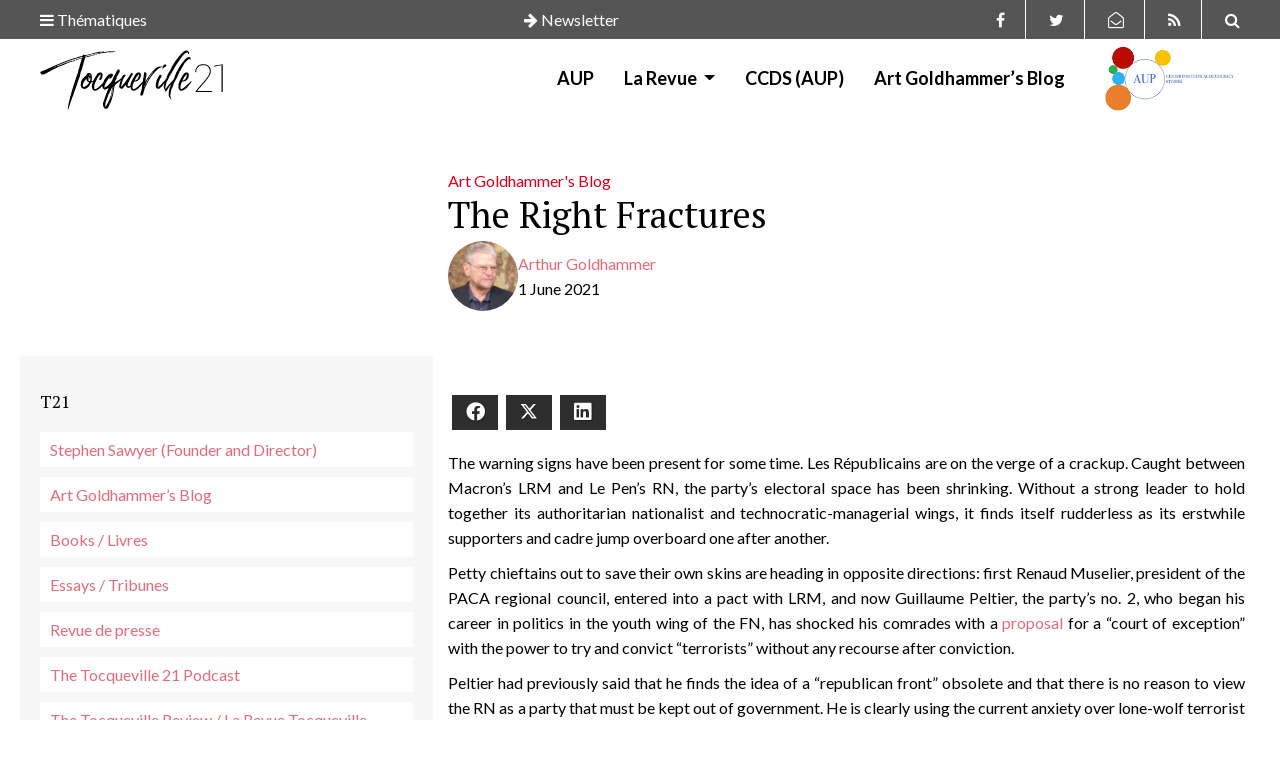

--- FILE ---
content_type: text/html; charset=UTF-8
request_url: https://tocqueville21.com/art-goldhammer/the-right-fractures/
body_size: 15956
content:
<!doctype html>
<html lang="en-US" class="no-js">

<head>


  <meta name="google-site-verification" content="xdjnqVr7Bj64yKGmlmLb7GDh44wPVFjwHROo3xqFw-4" />

  <meta charset="UTF-8">
  <title>  The Right Fractures</title>
  <link href="https://tocqueville21.com/wp-content/themes/tocqueville21/img/icons/favicon.ico" rel="shortcut icon">
  <link href="https://tocqueville21.com/wp-content/themes/tocqueville21/img/icons/touch.png" rel="apple-touch-icon-precomposed">
  <meta http-equiv="X-UA-Compatible" content="IE=edge,chrome=1">
  <meta name="viewport" content="width=device-width, initial-scale=1.0">
  <meta name='robots' content='max-image-preview:large' />

            <script data-no-defer="1" data-ezscrex="false" data-cfasync="false" data-pagespeed-no-defer data-cookieconsent="ignore">
                var ctPublicFunctions = {"_ajax_nonce":"e8abea0747","_rest_nonce":"9d250875c3","_ajax_url":"\/wp-admin\/admin-ajax.php","_rest_url":"https:\/\/tocqueville21.com\/wp-json\/","data__cookies_type":"native","data__ajax_type":"rest","data__bot_detector_enabled":0,"data__frontend_data_log_enabled":1,"cookiePrefix":"","wprocket_detected":false,"host_url":"tocqueville21.com","text__ee_click_to_select":"Click to select the whole data","text__ee_original_email":"The complete one is","text__ee_got_it":"Got it","text__ee_blocked":"Blocked","text__ee_cannot_connect":"Cannot connect","text__ee_cannot_decode":"Can not decode email. Unknown reason","text__ee_email_decoder":"CleanTalk email decoder","text__ee_wait_for_decoding":"The magic is on the way!","text__ee_decoding_process":"Please wait a few seconds while we decode the contact data."}
            </script>
        
            <script data-no-defer="1" data-ezscrex="false" data-cfasync="false" data-pagespeed-no-defer data-cookieconsent="ignore">
                var ctPublic = {"_ajax_nonce":"e8abea0747","settings__forms__check_internal":"0","settings__forms__check_external":"0","settings__forms__force_protection":0,"settings__forms__search_test":1,"settings__forms__wc_add_to_cart":0,"settings__data__bot_detector_enabled":0,"settings__sfw__anti_crawler":0,"blog_home":"https:\/\/tocqueville21.com\/","pixel__setting":"0","pixel__enabled":false,"pixel__url":null,"data__email_check_before_post":1,"data__email_check_exist_post":0,"data__cookies_type":"native","data__key_is_ok":true,"data__visible_fields_required":true,"wl_brandname":"Anti-Spam by CleanTalk","wl_brandname_short":"CleanTalk","ct_checkjs_key":472642615,"emailEncoderPassKey":"7db022cbf6899a4714d7bae723f36916","bot_detector_forms_excluded":"W10=","advancedCacheExists":false,"varnishCacheExists":false,"wc_ajax_add_to_cart":false}
            </script>
        <link rel='dns-prefetch' href='//cdnjs.cloudflare.com' />
<link rel='dns-prefetch' href='//stackpath.bootstrapcdn.com' />
<link rel='dns-prefetch' href='//use.fontawesome.com' />
<link rel="alternate" title="oEmbed (JSON)" type="application/json+oembed" href="https://tocqueville21.com/wp-json/oembed/1.0/embed?url=https%3A%2F%2Ftocqueville21.com%2Fart-goldhammer%2Fthe-right-fractures%2F" />
<link rel="alternate" title="oEmbed (XML)" type="text/xml+oembed" href="https://tocqueville21.com/wp-json/oembed/1.0/embed?url=https%3A%2F%2Ftocqueville21.com%2Fart-goldhammer%2Fthe-right-fractures%2F&#038;format=xml" />
<style id='wp-img-auto-sizes-contain-inline-css' type='text/css'>
img:is([sizes=auto i],[sizes^="auto," i]){contain-intrinsic-size:3000px 1500px}
/*# sourceURL=wp-img-auto-sizes-contain-inline-css */
</style>
<link rel='stylesheet' id='dashicons-css' href='https://tocqueville21.com/wp-includes/css/dashicons.min.css?ver=6.9' media='all' />
<link rel='stylesheet' id='post-views-counter-frontend-css' href='https://tocqueville21.com/wp-content/plugins/post-views-counter/css/frontend.css?ver=1.7.0' media='all' />
<style id='wp-emoji-styles-inline-css' type='text/css'>

	img.wp-smiley, img.emoji {
		display: inline !important;
		border: none !important;
		box-shadow: none !important;
		height: 1em !important;
		width: 1em !important;
		margin: 0 0.07em !important;
		vertical-align: -0.1em !important;
		background: none !important;
		padding: 0 !important;
	}
/*# sourceURL=wp-emoji-styles-inline-css */
</style>
<style id='wp-block-library-inline-css' type='text/css'>
:root{--wp-block-synced-color:#7a00df;--wp-block-synced-color--rgb:122,0,223;--wp-bound-block-color:var(--wp-block-synced-color);--wp-editor-canvas-background:#ddd;--wp-admin-theme-color:#007cba;--wp-admin-theme-color--rgb:0,124,186;--wp-admin-theme-color-darker-10:#006ba1;--wp-admin-theme-color-darker-10--rgb:0,107,160.5;--wp-admin-theme-color-darker-20:#005a87;--wp-admin-theme-color-darker-20--rgb:0,90,135;--wp-admin-border-width-focus:2px}@media (min-resolution:192dpi){:root{--wp-admin-border-width-focus:1.5px}}.wp-element-button{cursor:pointer}:root .has-very-light-gray-background-color{background-color:#eee}:root .has-very-dark-gray-background-color{background-color:#313131}:root .has-very-light-gray-color{color:#eee}:root .has-very-dark-gray-color{color:#313131}:root .has-vivid-green-cyan-to-vivid-cyan-blue-gradient-background{background:linear-gradient(135deg,#00d084,#0693e3)}:root .has-purple-crush-gradient-background{background:linear-gradient(135deg,#34e2e4,#4721fb 50%,#ab1dfe)}:root .has-hazy-dawn-gradient-background{background:linear-gradient(135deg,#faaca8,#dad0ec)}:root .has-subdued-olive-gradient-background{background:linear-gradient(135deg,#fafae1,#67a671)}:root .has-atomic-cream-gradient-background{background:linear-gradient(135deg,#fdd79a,#004a59)}:root .has-nightshade-gradient-background{background:linear-gradient(135deg,#330968,#31cdcf)}:root .has-midnight-gradient-background{background:linear-gradient(135deg,#020381,#2874fc)}:root{--wp--preset--font-size--normal:16px;--wp--preset--font-size--huge:42px}.has-regular-font-size{font-size:1em}.has-larger-font-size{font-size:2.625em}.has-normal-font-size{font-size:var(--wp--preset--font-size--normal)}.has-huge-font-size{font-size:var(--wp--preset--font-size--huge)}.has-text-align-center{text-align:center}.has-text-align-left{text-align:left}.has-text-align-right{text-align:right}.has-fit-text{white-space:nowrap!important}#end-resizable-editor-section{display:none}.aligncenter{clear:both}.items-justified-left{justify-content:flex-start}.items-justified-center{justify-content:center}.items-justified-right{justify-content:flex-end}.items-justified-space-between{justify-content:space-between}.screen-reader-text{border:0;clip-path:inset(50%);height:1px;margin:-1px;overflow:hidden;padding:0;position:absolute;width:1px;word-wrap:normal!important}.screen-reader-text:focus{background-color:#ddd;clip-path:none;color:#444;display:block;font-size:1em;height:auto;left:5px;line-height:normal;padding:15px 23px 14px;text-decoration:none;top:5px;width:auto;z-index:100000}html :where(.has-border-color){border-style:solid}html :where([style*=border-top-color]){border-top-style:solid}html :where([style*=border-right-color]){border-right-style:solid}html :where([style*=border-bottom-color]){border-bottom-style:solid}html :where([style*=border-left-color]){border-left-style:solid}html :where([style*=border-width]){border-style:solid}html :where([style*=border-top-width]){border-top-style:solid}html :where([style*=border-right-width]){border-right-style:solid}html :where([style*=border-bottom-width]){border-bottom-style:solid}html :where([style*=border-left-width]){border-left-style:solid}html :where(img[class*=wp-image-]){height:auto;max-width:100%}:where(figure){margin:0 0 1em}html :where(.is-position-sticky){--wp-admin--admin-bar--position-offset:var(--wp-admin--admin-bar--height,0px)}@media screen and (max-width:600px){html :where(.is-position-sticky){--wp-admin--admin-bar--position-offset:0px}}

/*# sourceURL=wp-block-library-inline-css */
</style><style id='wp-block-buttons-inline-css' type='text/css'>
.wp-block-buttons{box-sizing:border-box}.wp-block-buttons.is-vertical{flex-direction:column}.wp-block-buttons.is-vertical>.wp-block-button:last-child{margin-bottom:0}.wp-block-buttons>.wp-block-button{display:inline-block;margin:0}.wp-block-buttons.is-content-justification-left{justify-content:flex-start}.wp-block-buttons.is-content-justification-left.is-vertical{align-items:flex-start}.wp-block-buttons.is-content-justification-center{justify-content:center}.wp-block-buttons.is-content-justification-center.is-vertical{align-items:center}.wp-block-buttons.is-content-justification-right{justify-content:flex-end}.wp-block-buttons.is-content-justification-right.is-vertical{align-items:flex-end}.wp-block-buttons.is-content-justification-space-between{justify-content:space-between}.wp-block-buttons.aligncenter{text-align:center}.wp-block-buttons:not(.is-content-justification-space-between,.is-content-justification-right,.is-content-justification-left,.is-content-justification-center) .wp-block-button.aligncenter{margin-left:auto;margin-right:auto;width:100%}.wp-block-buttons[style*=text-decoration] .wp-block-button,.wp-block-buttons[style*=text-decoration] .wp-block-button__link{text-decoration:inherit}.wp-block-buttons.has-custom-font-size .wp-block-button__link{font-size:inherit}.wp-block-buttons .wp-block-button__link{width:100%}.wp-block-button.aligncenter{text-align:center}
/*# sourceURL=https://tocqueville21.com/wp-includes/blocks/buttons/style.min.css */
</style>
<style id='global-styles-inline-css' type='text/css'>
:root{--wp--preset--aspect-ratio--square: 1;--wp--preset--aspect-ratio--4-3: 4/3;--wp--preset--aspect-ratio--3-4: 3/4;--wp--preset--aspect-ratio--3-2: 3/2;--wp--preset--aspect-ratio--2-3: 2/3;--wp--preset--aspect-ratio--16-9: 16/9;--wp--preset--aspect-ratio--9-16: 9/16;--wp--preset--color--black: #000000;--wp--preset--color--cyan-bluish-gray: #abb8c3;--wp--preset--color--white: #ffffff;--wp--preset--color--pale-pink: #f78da7;--wp--preset--color--vivid-red: #cf2e2e;--wp--preset--color--luminous-vivid-orange: #ff6900;--wp--preset--color--luminous-vivid-amber: #fcb900;--wp--preset--color--light-green-cyan: #7bdcb5;--wp--preset--color--vivid-green-cyan: #00d084;--wp--preset--color--pale-cyan-blue: #8ed1fc;--wp--preset--color--vivid-cyan-blue: #0693e3;--wp--preset--color--vivid-purple: #9b51e0;--wp--preset--gradient--vivid-cyan-blue-to-vivid-purple: linear-gradient(135deg,rgb(6,147,227) 0%,rgb(155,81,224) 100%);--wp--preset--gradient--light-green-cyan-to-vivid-green-cyan: linear-gradient(135deg,rgb(122,220,180) 0%,rgb(0,208,130) 100%);--wp--preset--gradient--luminous-vivid-amber-to-luminous-vivid-orange: linear-gradient(135deg,rgb(252,185,0) 0%,rgb(255,105,0) 100%);--wp--preset--gradient--luminous-vivid-orange-to-vivid-red: linear-gradient(135deg,rgb(255,105,0) 0%,rgb(207,46,46) 100%);--wp--preset--gradient--very-light-gray-to-cyan-bluish-gray: linear-gradient(135deg,rgb(238,238,238) 0%,rgb(169,184,195) 100%);--wp--preset--gradient--cool-to-warm-spectrum: linear-gradient(135deg,rgb(74,234,220) 0%,rgb(151,120,209) 20%,rgb(207,42,186) 40%,rgb(238,44,130) 60%,rgb(251,105,98) 80%,rgb(254,248,76) 100%);--wp--preset--gradient--blush-light-purple: linear-gradient(135deg,rgb(255,206,236) 0%,rgb(152,150,240) 100%);--wp--preset--gradient--blush-bordeaux: linear-gradient(135deg,rgb(254,205,165) 0%,rgb(254,45,45) 50%,rgb(107,0,62) 100%);--wp--preset--gradient--luminous-dusk: linear-gradient(135deg,rgb(255,203,112) 0%,rgb(199,81,192) 50%,rgb(65,88,208) 100%);--wp--preset--gradient--pale-ocean: linear-gradient(135deg,rgb(255,245,203) 0%,rgb(182,227,212) 50%,rgb(51,167,181) 100%);--wp--preset--gradient--electric-grass: linear-gradient(135deg,rgb(202,248,128) 0%,rgb(113,206,126) 100%);--wp--preset--gradient--midnight: linear-gradient(135deg,rgb(2,3,129) 0%,rgb(40,116,252) 100%);--wp--preset--font-size--small: 13px;--wp--preset--font-size--medium: 20px;--wp--preset--font-size--large: 36px;--wp--preset--font-size--x-large: 42px;--wp--preset--spacing--20: 0.44rem;--wp--preset--spacing--30: 0.67rem;--wp--preset--spacing--40: 1rem;--wp--preset--spacing--50: 1.5rem;--wp--preset--spacing--60: 2.25rem;--wp--preset--spacing--70: 3.38rem;--wp--preset--spacing--80: 5.06rem;--wp--preset--shadow--natural: 6px 6px 9px rgba(0, 0, 0, 0.2);--wp--preset--shadow--deep: 12px 12px 50px rgba(0, 0, 0, 0.4);--wp--preset--shadow--sharp: 6px 6px 0px rgba(0, 0, 0, 0.2);--wp--preset--shadow--outlined: 6px 6px 0px -3px rgb(255, 255, 255), 6px 6px rgb(0, 0, 0);--wp--preset--shadow--crisp: 6px 6px 0px rgb(0, 0, 0);}:where(.is-layout-flex){gap: 0.5em;}:where(.is-layout-grid){gap: 0.5em;}body .is-layout-flex{display: flex;}.is-layout-flex{flex-wrap: wrap;align-items: center;}.is-layout-flex > :is(*, div){margin: 0;}body .is-layout-grid{display: grid;}.is-layout-grid > :is(*, div){margin: 0;}:where(.wp-block-columns.is-layout-flex){gap: 2em;}:where(.wp-block-columns.is-layout-grid){gap: 2em;}:where(.wp-block-post-template.is-layout-flex){gap: 1.25em;}:where(.wp-block-post-template.is-layout-grid){gap: 1.25em;}.has-black-color{color: var(--wp--preset--color--black) !important;}.has-cyan-bluish-gray-color{color: var(--wp--preset--color--cyan-bluish-gray) !important;}.has-white-color{color: var(--wp--preset--color--white) !important;}.has-pale-pink-color{color: var(--wp--preset--color--pale-pink) !important;}.has-vivid-red-color{color: var(--wp--preset--color--vivid-red) !important;}.has-luminous-vivid-orange-color{color: var(--wp--preset--color--luminous-vivid-orange) !important;}.has-luminous-vivid-amber-color{color: var(--wp--preset--color--luminous-vivid-amber) !important;}.has-light-green-cyan-color{color: var(--wp--preset--color--light-green-cyan) !important;}.has-vivid-green-cyan-color{color: var(--wp--preset--color--vivid-green-cyan) !important;}.has-pale-cyan-blue-color{color: var(--wp--preset--color--pale-cyan-blue) !important;}.has-vivid-cyan-blue-color{color: var(--wp--preset--color--vivid-cyan-blue) !important;}.has-vivid-purple-color{color: var(--wp--preset--color--vivid-purple) !important;}.has-black-background-color{background-color: var(--wp--preset--color--black) !important;}.has-cyan-bluish-gray-background-color{background-color: var(--wp--preset--color--cyan-bluish-gray) !important;}.has-white-background-color{background-color: var(--wp--preset--color--white) !important;}.has-pale-pink-background-color{background-color: var(--wp--preset--color--pale-pink) !important;}.has-vivid-red-background-color{background-color: var(--wp--preset--color--vivid-red) !important;}.has-luminous-vivid-orange-background-color{background-color: var(--wp--preset--color--luminous-vivid-orange) !important;}.has-luminous-vivid-amber-background-color{background-color: var(--wp--preset--color--luminous-vivid-amber) !important;}.has-light-green-cyan-background-color{background-color: var(--wp--preset--color--light-green-cyan) !important;}.has-vivid-green-cyan-background-color{background-color: var(--wp--preset--color--vivid-green-cyan) !important;}.has-pale-cyan-blue-background-color{background-color: var(--wp--preset--color--pale-cyan-blue) !important;}.has-vivid-cyan-blue-background-color{background-color: var(--wp--preset--color--vivid-cyan-blue) !important;}.has-vivid-purple-background-color{background-color: var(--wp--preset--color--vivid-purple) !important;}.has-black-border-color{border-color: var(--wp--preset--color--black) !important;}.has-cyan-bluish-gray-border-color{border-color: var(--wp--preset--color--cyan-bluish-gray) !important;}.has-white-border-color{border-color: var(--wp--preset--color--white) !important;}.has-pale-pink-border-color{border-color: var(--wp--preset--color--pale-pink) !important;}.has-vivid-red-border-color{border-color: var(--wp--preset--color--vivid-red) !important;}.has-luminous-vivid-orange-border-color{border-color: var(--wp--preset--color--luminous-vivid-orange) !important;}.has-luminous-vivid-amber-border-color{border-color: var(--wp--preset--color--luminous-vivid-amber) !important;}.has-light-green-cyan-border-color{border-color: var(--wp--preset--color--light-green-cyan) !important;}.has-vivid-green-cyan-border-color{border-color: var(--wp--preset--color--vivid-green-cyan) !important;}.has-pale-cyan-blue-border-color{border-color: var(--wp--preset--color--pale-cyan-blue) !important;}.has-vivid-cyan-blue-border-color{border-color: var(--wp--preset--color--vivid-cyan-blue) !important;}.has-vivid-purple-border-color{border-color: var(--wp--preset--color--vivid-purple) !important;}.has-vivid-cyan-blue-to-vivid-purple-gradient-background{background: var(--wp--preset--gradient--vivid-cyan-blue-to-vivid-purple) !important;}.has-light-green-cyan-to-vivid-green-cyan-gradient-background{background: var(--wp--preset--gradient--light-green-cyan-to-vivid-green-cyan) !important;}.has-luminous-vivid-amber-to-luminous-vivid-orange-gradient-background{background: var(--wp--preset--gradient--luminous-vivid-amber-to-luminous-vivid-orange) !important;}.has-luminous-vivid-orange-to-vivid-red-gradient-background{background: var(--wp--preset--gradient--luminous-vivid-orange-to-vivid-red) !important;}.has-very-light-gray-to-cyan-bluish-gray-gradient-background{background: var(--wp--preset--gradient--very-light-gray-to-cyan-bluish-gray) !important;}.has-cool-to-warm-spectrum-gradient-background{background: var(--wp--preset--gradient--cool-to-warm-spectrum) !important;}.has-blush-light-purple-gradient-background{background: var(--wp--preset--gradient--blush-light-purple) !important;}.has-blush-bordeaux-gradient-background{background: var(--wp--preset--gradient--blush-bordeaux) !important;}.has-luminous-dusk-gradient-background{background: var(--wp--preset--gradient--luminous-dusk) !important;}.has-pale-ocean-gradient-background{background: var(--wp--preset--gradient--pale-ocean) !important;}.has-electric-grass-gradient-background{background: var(--wp--preset--gradient--electric-grass) !important;}.has-midnight-gradient-background{background: var(--wp--preset--gradient--midnight) !important;}.has-small-font-size{font-size: var(--wp--preset--font-size--small) !important;}.has-medium-font-size{font-size: var(--wp--preset--font-size--medium) !important;}.has-large-font-size{font-size: var(--wp--preset--font-size--large) !important;}.has-x-large-font-size{font-size: var(--wp--preset--font-size--x-large) !important;}
/*# sourceURL=global-styles-inline-css */
</style>

<style id='classic-theme-styles-inline-css' type='text/css'>
/*! This file is auto-generated */
.wp-block-button__link{color:#fff;background-color:#32373c;border-radius:9999px;box-shadow:none;text-decoration:none;padding:calc(.667em + 2px) calc(1.333em + 2px);font-size:1.125em}.wp-block-file__button{background:#32373c;color:#fff;text-decoration:none}
/*# sourceURL=/wp-includes/css/classic-themes.min.css */
</style>
<link rel='stylesheet' id='cleantalk-public-css-css' href='https://tocqueville21.com/wp-content/plugins/cleantalk-spam-protect/css/cleantalk-public.min.css?ver=6.70.1_1767607260' media='all' />
<link rel='stylesheet' id='cleantalk-email-decoder-css-css' href='https://tocqueville21.com/wp-content/plugins/cleantalk-spam-protect/css/cleantalk-email-decoder.min.css?ver=6.70.1_1767607260' media='all' />
<link rel='stylesheet' id='contact-form-7-css' href='https://tocqueville21.com/wp-content/plugins/contact-form-7/includes/css/styles.css?ver=6.1.4' media='all' />
<link rel='stylesheet' id='juiz_sps_styles-css' href='https://tocqueville21.com/wp-content/plugins/juiz-social-post-sharer/skins/6/style.min.css?ver=2.3.4' media='all' />
<link rel='stylesheet' id='rfw-style-css' href='https://tocqueville21.com/wp-content/plugins/rss-feed-widget/css/style.css?ver=2026010214' media='all' />
<link rel='stylesheet' id='ppress-frontend-css' href='https://tocqueville21.com/wp-content/plugins/wp-user-avatar/assets/css/frontend.min.css?ver=4.16.8' media='all' />
<link rel='stylesheet' id='ppress-flatpickr-css' href='https://tocqueville21.com/wp-content/plugins/wp-user-avatar/assets/flatpickr/flatpickr.min.css?ver=4.16.8' media='all' />
<link rel='stylesheet' id='ppress-select2-css' href='https://tocqueville21.com/wp-content/plugins/wp-user-avatar/assets/select2/select2.min.css?ver=6.9' media='all' />
<link rel='stylesheet' id='normalize-css' href='https://tocqueville21.com/wp-content/themes/tocqueville21/normalize.css?ver=1.0' media='all' />
<link rel='stylesheet' id='bootstrapcdncss-css' href='https://stackpath.bootstrapcdn.com/bootstrap/4.3.1/css/bootstrap.min.css?ver=6.9' media='all' />
<link rel='stylesheet' id='style-css' href='https://tocqueville21.com/wp-content/themes/tocqueville21/style.css?ver=1.0' media='all' />
<script type="text/javascript" src="https://tocqueville21.com/wp-content/themes/tocqueville21/js/lib/conditionizr-4.3.0.min.js?ver=4.3.0" id="conditionizr-js"></script>
<script type="text/javascript" src="https://tocqueville21.com/wp-content/themes/tocqueville21/js/lib/modernizr-2.7.1.min.js?ver=2.7.1" id="modernizr-js"></script>
<script type="text/javascript" src="https://tocqueville21.com/wp-includes/js/jquery/jquery.min.js?ver=3.7.1" id="jquery-core-js"></script>
<script type="text/javascript" src="https://tocqueville21.com/wp-includes/js/jquery/jquery-migrate.min.js?ver=3.4.1" id="jquery-migrate-js"></script>
<script type="text/javascript" src="https://cdnjs.cloudflare.com/ajax/libs/popper.js/1.11.0/umd/popper.min.js?ver=6.9" id="popper-js"></script>
<script type="text/javascript" src="https://stackpath.bootstrapcdn.com/bootstrap/4.3.1/js/bootstrap.min.js?ver=6.9" id="bootstrapcdn-js"></script>
<script type="text/javascript" src="https://use.fontawesome.com/756a27ba17.js?ver=6.9" id="fontawesome-js"></script>
<script type="text/javascript" src="https://tocqueville21.com/wp-content/themes/tocqueville21/js/scripts.js?ver=1.0.0" id="scripts-js"></script>
<script type="text/javascript" src="https://tocqueville21.com/wp-content/plugins/cleantalk-spam-protect/js/apbct-public-bundle_gathering.min.js?ver=6.70.1_1767607260" id="apbct-public-bundle_gathering.min-js-js"></script>
<script type="text/javascript" src="https://tocqueville21.com/wp-content/plugins/wp-user-avatar/assets/flatpickr/flatpickr.min.js?ver=4.16.8" id="ppress-flatpickr-js"></script>
<script type="text/javascript" src="https://tocqueville21.com/wp-content/plugins/wp-user-avatar/assets/select2/select2.min.js?ver=4.16.8" id="ppress-select2-js"></script>
<link rel="https://api.w.org/" href="https://tocqueville21.com/wp-json/" /><link rel="alternate" title="JSON" type="application/json" href="https://tocqueville21.com/wp-json/wp/v2/posts/6544" />  <script>
    // conditionizr.com
    // configure environment tests
    conditionizr.config({
      assets: 'https://tocqueville21.com/wp-content/themes/tocqueville21',
      tests: {}
    });
  </script>

<link rel='stylesheet' id='mailpoet_public-css' href='https://tocqueville21.com/wp-content/plugins/mailpoet/assets/dist/css/mailpoet-public.b1f0906e.css?ver=6.9' media='all' />
<link rel='stylesheet' id='mailpoet_custom_fonts_0-css' href='https://fonts.googleapis.com/css?family=Abril+FatFace%3A400%2C400i%2C700%2C700i%7CAlegreya%3A400%2C400i%2C700%2C700i%7CAlegreya+Sans%3A400%2C400i%2C700%2C700i%7CAmatic+SC%3A400%2C400i%2C700%2C700i%7CAnonymous+Pro%3A400%2C400i%2C700%2C700i%7CArchitects+Daughter%3A400%2C400i%2C700%2C700i%7CArchivo%3A400%2C400i%2C700%2C700i%7CArchivo+Narrow%3A400%2C400i%2C700%2C700i%7CAsap%3A400%2C400i%2C700%2C700i%7CBarlow%3A400%2C400i%2C700%2C700i%7CBioRhyme%3A400%2C400i%2C700%2C700i%7CBonbon%3A400%2C400i%2C700%2C700i%7CCabin%3A400%2C400i%2C700%2C700i%7CCairo%3A400%2C400i%2C700%2C700i%7CCardo%3A400%2C400i%2C700%2C700i%7CChivo%3A400%2C400i%2C700%2C700i%7CConcert+One%3A400%2C400i%2C700%2C700i%7CCormorant%3A400%2C400i%2C700%2C700i%7CCrimson+Text%3A400%2C400i%2C700%2C700i%7CEczar%3A400%2C400i%2C700%2C700i%7CExo+2%3A400%2C400i%2C700%2C700i%7CFira+Sans%3A400%2C400i%2C700%2C700i%7CFjalla+One%3A400%2C400i%2C700%2C700i%7CFrank+Ruhl+Libre%3A400%2C400i%2C700%2C700i%7CGreat+Vibes%3A400%2C400i%2C700%2C700i&#038;ver=6.9' media='all' />
<link rel='stylesheet' id='mailpoet_custom_fonts_1-css' href='https://fonts.googleapis.com/css?family=Heebo%3A400%2C400i%2C700%2C700i%7CIBM+Plex%3A400%2C400i%2C700%2C700i%7CInconsolata%3A400%2C400i%2C700%2C700i%7CIndie+Flower%3A400%2C400i%2C700%2C700i%7CInknut+Antiqua%3A400%2C400i%2C700%2C700i%7CInter%3A400%2C400i%2C700%2C700i%7CKarla%3A400%2C400i%2C700%2C700i%7CLibre+Baskerville%3A400%2C400i%2C700%2C700i%7CLibre+Franklin%3A400%2C400i%2C700%2C700i%7CMontserrat%3A400%2C400i%2C700%2C700i%7CNeuton%3A400%2C400i%2C700%2C700i%7CNotable%3A400%2C400i%2C700%2C700i%7CNothing+You+Could+Do%3A400%2C400i%2C700%2C700i%7CNoto+Sans%3A400%2C400i%2C700%2C700i%7CNunito%3A400%2C400i%2C700%2C700i%7COld+Standard+TT%3A400%2C400i%2C700%2C700i%7COxygen%3A400%2C400i%2C700%2C700i%7CPacifico%3A400%2C400i%2C700%2C700i%7CPoppins%3A400%2C400i%2C700%2C700i%7CProza+Libre%3A400%2C400i%2C700%2C700i%7CPT+Sans%3A400%2C400i%2C700%2C700i%7CPT+Serif%3A400%2C400i%2C700%2C700i%7CRakkas%3A400%2C400i%2C700%2C700i%7CReenie+Beanie%3A400%2C400i%2C700%2C700i%7CRoboto+Slab%3A400%2C400i%2C700%2C700i&#038;ver=6.9' media='all' />
<link rel='stylesheet' id='mailpoet_custom_fonts_2-css' href='https://fonts.googleapis.com/css?family=Ropa+Sans%3A400%2C400i%2C700%2C700i%7CRubik%3A400%2C400i%2C700%2C700i%7CShadows+Into+Light%3A400%2C400i%2C700%2C700i%7CSpace+Mono%3A400%2C400i%2C700%2C700i%7CSpectral%3A400%2C400i%2C700%2C700i%7CSue+Ellen+Francisco%3A400%2C400i%2C700%2C700i%7CTitillium+Web%3A400%2C400i%2C700%2C700i%7CUbuntu%3A400%2C400i%2C700%2C700i%7CVarela%3A400%2C400i%2C700%2C700i%7CVollkorn%3A400%2C400i%2C700%2C700i%7CWork+Sans%3A400%2C400i%2C700%2C700i%7CYatra+One%3A400%2C400i%2C700%2C700i&#038;ver=6.9' media='all' />
</head>

<body class="wp-singular post-template-default single single-post postid-6544 single-format-standard wp-theme-tocqueville21 the-right-fractures">

  <div class="sticky-top">
    <div class="search-header top">
      <div class="remove-form"><i class="fa fa-times" aria-hidden="true"></i></div>
      <!-- search -->
<div class="container ">
  <div class="p-30">


    <form class="search" method="get" action="https://tocqueville21.com" role="search">
      <label class="note-search">Tapez votre recherche et appuyez sur Entrée</label>
      <input class="form-control" type="search" name="s" placeholder="">
    </form>
  </div>
</div>
<!-- /search -->
    </div>

    <div class="theme-header top">
      <div class="remove-form"><i class="fa fa-times" aria-hidden="true"></i></div>
      <div class="container d-flex justify-content-center">
        <div id="nav_menu-10" class="widget_nav_menu"><h3 class="oswald">ABOUT</h3><ul id="menu-about" class="menu"><li id="menu-item-7203" class="menu-item menu-item-type-post_type menu-item-object-page menu-item-7203"><a href="https://tocqueville21.com/edito/">Tocqueville 21</a></li>
<li id="menu-item-7201" class="menu-item menu-item-type-post_type menu-item-object-page menu-item-7201"><a href="https://tocqueville21.com/a-propos/team-equipe/stephen-sawyer/">Stephen Sawyer</a></li>
<li id="menu-item-7206" class="menu-item menu-item-type-post_type menu-item-object-page menu-item-7206"><a href="https://tocqueville21.com/a-propos/team-equipe/arthur-goldhammer/">Art Goldhammer</a></li>
<li id="menu-item-7200" class="menu-item menu-item-type-post_type menu-item-object-page menu-item-7200"><a href="https://tocqueville21.com/a-propos/team-equipe-2/">The Blog Editors</a></li>
<li id="menu-item-7230" class="menu-item menu-item-type-post_type menu-item-object-page menu-item-7230"><a href="https://tocqueville21.com/auteurs/">Contributors</a></li>
<li id="menu-item-7207" class="menu-item menu-item-type-post_type menu-item-object-page menu-item-7207"><a href="https://tocqueville21.com/a-propos/le-mot-du-directeur/">A Word from the Director</a></li>
</ul></div><div id="nav_menu-11" class="widget_nav_menu"><h3 class="oswald">BOOK FORUMS</h3><ul id="menu-book-forums" class="menu"><li id="menu-item-8035" class="menu-item menu-item-type-post_type menu-item-object-post menu-item-8035"><a href="https://tocqueville21.com/books/comparative-democracy/">Western Europe Democratic&#8217;s Age &#8211; Martin Conway (May 2022)</a></li>
<li id="menu-item-7589" class="menu-item menu-item-type-post_type menu-item-object-post menu-item-7589"><a href="https://tocqueville21.com/books/sanctions-what-are-they-good-for/">The Economic Weapon &#8211; Nicholas Mulder (Mar 2022)</a></li>
<li id="menu-item-7380" class="menu-item menu-item-type-post_type menu-item-object-post menu-item-7380"><a href="https://tocqueville21.com/books/they-saved-the-church-but-at-what-cost/">Soldiers of God in a Secular World &#8211; Sarah Shortall (Jan 2022)</a></li>
<li id="menu-item-7237" class="menu-item menu-item-type-post_type menu-item-object-post menu-item-7237"><a href="https://tocqueville21.com/books/samuel-moyns-humane-full-forum/">Humane &#8211; Samuel Moyn (Oct 2021)</a></li>
<li id="menu-item-7246" class="menu-item menu-item-type-taxonomy menu-item-object-category menu-item-7246"><a href="https://tocqueville21.com/Blog/focus/parliamentary-thinking/">Parliament &#8211; Gregory Conti (Jul-Aug 2021)</a></li>
</ul></div><div id="nav_menu-8" class="widget_nav_menu"><h3 class="oswald">FOCUS</h3><ul id="menu-focus" class="menu"><li id="menu-item-2598" class="menu-item menu-item-type-taxonomy menu-item-object-category menu-item-2598"><a href="https://tocqueville21.com/Blog/focus/democracy-and-truth/">Democracy and Truth</a></li>
<li id="menu-item-2599" class="menu-item menu-item-type-taxonomy menu-item-object-category menu-item-2599"><a href="https://tocqueville21.com/Blog/focus/elites-and-democracy/">Elites and democracy</a></li>
<li id="menu-item-2600" class="menu-item menu-item-type-taxonomy menu-item-object-category menu-item-2600"><a href="https://tocqueville21.com/Blog/focus/europeennes-2019/">Européennes 2019</a></li>
<li id="menu-item-2601" class="menu-item menu-item-type-taxonomy menu-item-object-category menu-item-2601"><a href="https://tocqueville21.com/Blog/focus/human-rights-and-global-inequality/">Human Rights and Global Inequality</a></li>
<li id="menu-item-2602" class="menu-item menu-item-type-taxonomy menu-item-object-category menu-item-2602"><a href="https://tocqueville21.com/Blog/focus/liberalism-and-identity-politics/">Liberalism and Identity Politics</a></li>
<li id="menu-item-2603" class="menu-item menu-item-type-taxonomy menu-item-object-category menu-item-2603"><a href="https://tocqueville21.com/Blog/focus/mai-68/">Mai 68</a></li>
<li id="menu-item-2604" class="menu-item menu-item-type-taxonomy menu-item-object-category menu-item-2604"><a href="https://tocqueville21.com/Blog/focus/prisons-and-police/">Prisons and Police</a></li>
<li id="menu-item-2605" class="menu-item menu-item-type-taxonomy menu-item-object-category menu-item-2605"><a href="https://tocqueville21.com/Blog/focus/sex-and-secularism/">Sex and Secularism</a></li>
</ul></div><div id="nav_menu-9" class="widget_nav_menu"><h3 class="oswald">SPONSORS</h3><ul id="menu-sponsors" class="menu"><li id="menu-item-7238" class="menu-item menu-item-type-custom menu-item-object-custom menu-item-7238"><a href="https://www.aup.edu">American University in Paris</a></li>
<li id="menu-item-7239" class="menu-item menu-item-type-custom menu-item-object-custom menu-item-7239"><a href="https://www.aup.edu/academics/research-centers/center-critical-democracy-studies">The Center for Critical Democracy Studies</a></li>
<li id="menu-item-7256" class="menu-item menu-item-type-custom menu-item-object-custom menu-item-7256"><a href="https://tocqueville21.com/the-tocqueville-review-revue-tocqueville/">The Tocqueville Review / La Revue Tocqueville</a></li>
</ul></div><div id="block-2" class="widget_block">
<div class="wp-block-buttons is-layout-flex wp-block-buttons-is-layout-flex"></div>
</div>      </div>
    </div>
    <div class="newsletter-header top">
      <div class="remove-form"><i class="fa fa-times" aria-hidden="true"></i></div>
      <div class="container d-flex justify-content-center">
              <div id="mailpoet_form-3" class="widget_mailpoet_form">
  
      <h3 class="oswald">Subscribe to our newsletter</h3>
  
  <div class="
    mailpoet_form_popup_overlay
      "></div>
  <div
    id="mailpoet_form_3"
    class="
      mailpoet_form
      mailpoet_form_widget
      mailpoet_form_position_
      mailpoet_form_animation_
    "
      >

    <style type="text/css">
     #mailpoet_form_3 .mailpoet_form {  }
#mailpoet_form_3 .mailpoet_paragraph { line-height: 20px; }
#mailpoet_form_3 .mailpoet_segment_label, #mailpoet_form_3 .mailpoet_text_label, #mailpoet_form_3 .mailpoet_textarea_label, #mailpoet_form_3 .mailpoet_select_label, #mailpoet_form_3 .mailpoet_radio_label, #mailpoet_form_3 .mailpoet_checkbox_label, #mailpoet_form_3 .mailpoet_list_label, #mailpoet_form_3 .mailpoet_date_label { display: block; font-weight: bold; }
#mailpoet_form_3 .mailpoet_text, #mailpoet_form_3 .mailpoet_textarea, #mailpoet_form_3 .mailpoet_select, #mailpoet_form_3 .mailpoet_date_month, #mailpoet_form_3 .mailpoet_date_day, #mailpoet_form_3 .mailpoet_date_year, #mailpoet_form_3 .mailpoet_date { display: block; }
#mailpoet_form_3 .mailpoet_checkbox {  }
#mailpoet_form_3 .mailpoet_submit input {  }
#mailpoet_form_3 .mailpoet_divider {  }
#mailpoet_form_3 .mailpoet_message {  }
#mailpoet_form_3 .mailpoet_validate_success { color: #468847; }
#mailpoet_form_3 .mailpoet_validate_error { color: #b94a48; }#mailpoet_form_3{;}#mailpoet_form_3 .mailpoet_message {margin: 0; padding: 0 20px;}#mailpoet_form_3 .mailpoet_paragraph.last {margin-bottom: 0} @media (max-width: 500px) {#mailpoet_form_3 {background-image: none;}} @media (min-width: 500px) {#mailpoet_form_3 .last .mailpoet_paragraph:last-child {margin-bottom: 0}}  @media (max-width: 500px) {#mailpoet_form_3 .mailpoet_form_column:last-child .mailpoet_paragraph:last-child {margin-bottom: 0}} 
    </style>

    <form
      target="_self"
      method="post"
      action="https://tocqueville21.com/wp-admin/admin-post.php?action=mailpoet_subscription_form"
      class="mailpoet_form mailpoet_form_form mailpoet_form_widget"
      novalidate
      data-delay=""
      data-exit-intent-enabled=""
      data-font-family=""
      data-cookie-expiration-time=""
    >
      <input type="hidden" name="data[form_id]" value="3" />
      <input type="hidden" name="token" value="2d4b521ead" />
      <input type="hidden" name="api_version" value="v1" />
      <input type="hidden" name="endpoint" value="subscribers" />
      <input type="hidden" name="mailpoet_method" value="subscribe" />

      <label class="mailpoet_hp_email_label" style="display: none !important;">Please leave this field empty<input type="email" name="data[email]"/></label><div class="mailpoet_paragraph"><input type="email" autocomplete="email" class="mailpoet_text" id="form_email_3" name="data[form_field_NWFkYWNmNjg4N2ZlX2VtYWls]" title="E-mail" value="" data-automation-id="form_email"  placeholder="E-mail *" aria-label="E-mail *" data-parsley-errors-container=".mailpoet_error_1vi0l" data-parsley-required="true" required aria-required="true" data-parsley-minlength="6" data-parsley-maxlength="150" data-parsley-type-message="This value should be a valid email." data-parsley-required-message="This field is required."/><span class="mailpoet_error_1vi0l"></span></div>
<div class="mailpoet_paragraph"><input type="submit" class="mailpoet_submit" value="GO" data-automation-id="subscribe-submit-button" style="border-color:transparent;" /><span class="mailpoet_form_loading"><span class="mailpoet_bounce1"></span><span class="mailpoet_bounce2"></span><span class="mailpoet_bounce3"></span></span></div>
<div class="mailpoet_paragraph"><fieldset><input type="hidden" value="0"  name="data[cf_1]" /><label class="mailpoet_checkbox_label" for="mailpoet_checkbox_1" ><input type="checkbox" class="mailpoet_checkbox" id="mailpoet_checkbox_1" name="data[cf_1]" value="1" data-parsley-errors-container=".mailpoet_error_npeoh" data-parsley-group="custom_field_1" /> Vous acceptez de recevoir nos derniers articles par email</label></fieldset><span class="mailpoet_error_npeoh"></span></div>
<div class="mailpoet_paragraph" ><span>Vous affirmez avoir pris connaissance de notre <a href="https://tocqueville21.com/politique-de-protection-des-donnees-personnelles/">Politique de confidentialité.</a></span></div>

      <div class="mailpoet_message">
        <p class="mailpoet_validate_success"
                style="display:none;"
                >Vérifiez votre boite de réception ou votre répertoire d’indésirables pour confirmer votre abonnement.
        </p>
        <p class="mailpoet_validate_error"
                style="display:none;"
                >        </p>
      </div>
    </form>

      </div>

      </div>
        </div>
    </div>


    <div class="topBar">
      <div class="container d-flex justify-content-between">
        <ul class="theme">
          <li>
            <a class="open-theme open" href="#">
              <i class="fa fa-bars" aria-hidden="true"></i> Thématiques
            </a>
          </li>
        </ul>
        <ul class="newsletter">
          <li>
            <a class="open-newsletter open" href="#">
              <i class="fa fa-arrow-right" aria-hidden="true"></i> Newsletter
            </a>
          </li>
        </ul>
        <div id="nav_menu-7" class="widget_nav_menu"><ul id="menu-menu-search-social" class="menu"><li id="menu-item-2590" class="picto menu-item menu-item-type-custom menu-item-object-custom menu-item-2590"><a href="https://fr-fr.facebook.com/tocqueville21/"><i class="fa fa-facebook" aria-hidden="true"></i></a></li>
<li id="menu-item-2591" class="picto menu-item menu-item-type-custom menu-item-object-custom menu-item-2591"><a href="https://twitter.com/Tocqueville21"><i class="fa fa-twitter" aria-hidden="true"></i></a></li>
<li id="menu-item-2592" class="picto menu-item menu-item-type-custom menu-item-object-custom menu-item-2592"><a href="mailto:contact@tocqueville21.com"><i class="fa fa-envelope-open-o" aria-hidden="true"></i></a></li>
<li id="menu-item-2593" class="picto menu-item menu-item-type-custom menu-item-object-custom menu-item-2593"><a href="https://tocqueville21.com/feed/"><i class="fa fa-rss" aria-hidden="true"></i></a></li>
<li id="menu-item-2594" class="picto open-search open menu-item menu-item-type-custom menu-item-object-custom menu-item-2594"><a href="#"><i class="fa fa-search" aria-hidden="true"></i></a></li>
</ul></div>      </div>
    </div>
  </div>

  <header class="header clear" role="banner">


    <div class="container row align-items-center">
      <div class="logo col-auto mr-auto">
        <a href="https://tocqueville21.com">
          <img src="https://tocqueville21.com/wp-content/themes/tocqueville21/img/logo.svg" alt="Logo" class="logo-img">
        </a>
      </div>
      <div class="col-auto align-self-center mobile-nav">

        <nav class="navbar navbar-expand-lg navbar-light " role="navigation">
          <button class="navbar-toggler mx-auto" type="button" data-toggle="collapse"
            data-target="#navbarSupportedContent" aria-controls="navbarSupportedContent" aria-expanded="false"
            aria-label="Toggle navigation">
            <span class="navbar-toggler-icon"></span>
          </button>
          <div class="collapse navbar-collapse" id="navbarSupportedContent">
            <ul id="menu-menu-principal" class="nav navbar-nav"><li itemscope="itemscope" itemtype="https://www.schema.org/SiteNavigationElement" id="menu-item-2641" class="menu-item menu-item-type-custom menu-item-object-custom menu-item-2641"><a title="AUP" href="https://www.aup.edu/">AUP</a></li>
<li itemscope="itemscope" itemtype="https://www.schema.org/SiteNavigationElement" id="menu-item-304" class="menu-item menu-item-type-post_type menu-item-object-page menu-item-has-children menu-item-304 dropdown"><a title="La Revue" href="https://tocqueville21.com/the-tocqueville-review-revue-tocqueville/" data-hover="dropdown" class="dropdown-toggle" aria-haspopup="true">La Revue <span class="caret"></span></a>
<ul role="menu" class=" dropdown-menu" >
	<li itemscope="itemscope" itemtype="https://www.schema.org/SiteNavigationElement" id="menu-item-6215" class="menu-item menu-item-type-post_type menu-item-object-page menu-item-6215"><a title="The Tocqueville Review / La Revue Tocqueville" href="https://tocqueville21.com/the-tocqueville-review-revue-tocqueville/">The Tocqueville Review / La Revue Tocqueville</a></li>
	<li itemscope="itemscope" itemtype="https://www.schema.org/SiteNavigationElement" id="menu-item-6214" class="menu-item menu-item-type-post_type menu-item-object-page menu-item-6214"><a title="Team / Équipe Editorial" href="https://tocqueville21.com/a-propos/team-equipe/">Team / Équipe Editorial</a></li>
</ul>
</li>
<li itemscope="itemscope" itemtype="https://www.schema.org/SiteNavigationElement" id="menu-item-7235" class="menu-item menu-item-type-custom menu-item-object-custom menu-item-7235"><a title="CCDS (AUP)" href="https://www.aup.edu/academics/research-centers/center-critical-democracy-studies">CCDS (AUP)</a></li>
<li itemscope="itemscope" itemtype="https://www.schema.org/SiteNavigationElement" id="menu-item-7258" class="menu-item menu-item-type-taxonomy menu-item-object-category current-post-ancestor current-menu-parent current-post-parent menu-item-7258"><a title="Art Goldhammer&#039;s Blog" href="https://tocqueville21.com/Blog/art-goldhammer/">Art Goldhammer&#8217;s Blog</a></li>
</ul>          </div>
          <a href="https://www.aup.edu/academics/research-centers/center-critical-democracy-studies"
            class="d-none d-md-block" style="margin-left:25px;" target="_blank"><img
              style="width: 130px;margin-left: 0px;" src="https://tocqueville21.com/wp-content/themes/tocqueville21/img/aup.png"
              alt="aup"></a>
        </nav>

      </div>

    </div>
  </header>
<main role="main">
  <!-- section -->
  <section class="container row">

          <div class="entete mt-50 col-md-8 offset-md-4">
        <div class="rouge">
          <a href="https://tocqueville21.com/Blog/art-goldhammer/" rel="tag">Art Goldhammer's Blog</a>        </div>

        <h1>The Right Fractures</h1>
        <div class="meta d-flex mb-30">
                      <div class="image-avatar my-auto">
              <a href="https://tocqueville21.com/author/arthur/"><img data-del="avatar" src='https://tocqueville21.com/wp-content/uploads/2017/11/Arthur-Goldhammer-150x150.jpeg' class='avatar pp-user-avatar avatar-96wp-user-avatar wp-user-avatar-96 photo ' height='96' width='96'/></a>
            </div>
                    <div class="auteur my-auto">
            <div class="author"><a href="https://tocqueville21.com/author/arthur/">Arthur Goldhammer</a></div>            <div class="date">1 June 2021</div>          </div>
        </div>
      </div>
      <div class="col-md-4 sidebar-menu p-0 mt-4">
        <div id="nav_menu-5" class="widget_nav_menu"><h3 class="oswald">T21</h3><ul id="menu-t21-blog" class="menu"><li id="menu-item-7271" class="menu-item menu-item-type-taxonomy menu-item-object-category menu-item-7271"><a href="https://tocqueville21.com/Blog/stephen-sawyer-director-and-founder-tocqueville-21/">Stephen Sawyer (Founder and Director)</a></li>
<li id="menu-item-2573" class="menu-item menu-item-type-taxonomy menu-item-object-category current-post-ancestor current-menu-parent current-post-parent menu-item-2573"><a href="https://tocqueville21.com/Blog/art-goldhammer/">Art Goldhammer&#8217;s Blog</a></li>
<li id="menu-item-7224" class="menu-item menu-item-type-taxonomy menu-item-object-category menu-item-7224"><a href="https://tocqueville21.com/Blog/books/">Books / Livres</a></li>
<li id="menu-item-7226" class="menu-item menu-item-type-taxonomy menu-item-object-category menu-item-7226"><a href="https://tocqueville21.com/Blog/tribunes/">Essays / Tribunes</a></li>
<li id="menu-item-7228" class="menu-item menu-item-type-taxonomy menu-item-object-category menu-item-7228"><a href="https://tocqueville21.com/Blog/revue-de-presse/">Revue de presse</a></li>
<li id="menu-item-7225" class="menu-item menu-item-type-taxonomy menu-item-object-category menu-item-7225"><a href="https://tocqueville21.com/Blog/podcast/">The Tocqueville 21 Podcast</a></li>
<li id="menu-item-7245" class="menu-item menu-item-type-taxonomy menu-item-object-category menu-item-7245"><a href="https://tocqueville21.com/Blog/the-tocqueville-review-la-revue-tocqueville/">The Tocqueville Review / La Revue Tocqueville</a></li>
<li id="menu-item-7227" class="menu-item menu-item-type-taxonomy menu-item-object-category menu-item-7227"><a href="https://tocqueville21.com/Blog/tocquevilliana/">Tocquevilliana</a></li>
<li id="menu-item-8466" class="menu-item menu-item-type-taxonomy menu-item-object-category menu-item-8466"><a href="https://tocqueville21.com/Blog/abc-interviews/">ABC Interviews</a></li>
<li id="menu-item-7244" class="menu-item menu-item-type-taxonomy menu-item-object-category menu-item-7244"><a href="https://tocqueville21.com/Blog/events/">Events</a></li>
<li id="menu-item-7223" class="menu-item menu-item-type-taxonomy menu-item-object-category menu-item-7223"><a href="https://tocqueville21.com/Blog/blog-info/">T21 Information</a></li>
</ul></div>      </div>
      <div class="text-etroit col-md-8">
        
<div class="juiz_sps_links  counters_both juiz_sps_displayed_nowhere" data-post-id="6544">
<p class="screen-reader-text juiz_sps_maybe_hidden_text">Share the post "The Right Fractures"</p>

	<ul class="juiz_sps_links_list juiz_sps_hide_name" onclick="void(0);"><li class="juiz_sps_item juiz_sps_link_facebook"><a href="https://www.facebook.com/sharer.php?u=https%3A%2F%2Ftocqueville21.com%2Fart-goldhammer%2Fthe-right-fractures%2F" rel="nofollow"  target="_blank"  title="Share this article on Facebook" class="juiz_sps_button" data-nobs-key="facebook"><span class="juiz_sps_icon jsps-facebook"></span><span class="juiz_sps_network_name">Facebook</span></a></li><li class="juiz_sps_item juiz_sps_link_twitter"><a href="https://twitter.com/intent/tweet?source=webclient&#038;original_referer=https%3A%2F%2Ftocqueville21.com%2Fart-goldhammer%2Fthe-right-fractures%2F&#038;text=The%20Right%20Fractures&#038;url=https%3A%2F%2Ftocqueville21.com%2Fart-goldhammer%2Fthe-right-fractures%2F&#038;related=tocqueville21&#038;via=tocqueville21" rel="nofollow"  target="_blank"  title="Share this article on X" class="juiz_sps_button" data-nobs-key="twitter"><span class="juiz_sps_icon jsps-twitter"></span><span class="juiz_sps_network_name">X</span></a></li><li class="juiz_sps_item juiz_sps_link_linkedin"><a href="https://www.linkedin.com/sharing/share-offsite/?url=https%3A%2F%2Ftocqueville21.com%2Fart-goldhammer%2Fthe-right-fractures%2F" rel="nofollow"  target="_blank"  title="Share this article on LinkedIn" class="juiz_sps_button" data-nobs-key="linkedin"><span class="juiz_sps_icon jsps-linkedin"></span><span class="juiz_sps_network_name">LinkedIn</span></a></li></ul>
	</div>

        <p>The warning signs have been present for some time. Les Républicains are on the verge of a crackup. Caught between Macron&#8217;s LRM and Le Pen&#8217;s RN, the party&#8217;s electoral space has been shrinking. Without a strong leader to hold together its authoritarian nationalist and technocratic-managerial wings, it finds itself rudderless as its erstwhile supporters and cadre jump overboard one after another.</p>
<p>Petty chieftains out to save their own skins are heading in opposite directions: first Renaud Muselier, president of the PACA regional council, entered into a pact with LRM, and now Guillaume Peltier, the party&#8217;s no. 2, who began his career in politics in the youth wing of the FN, has shocked his comrades with a <a href="https://www.lemonde.fr/politique/article/2021/06/01/la-campagne-des-regionales-deja-tournee-vers-le-scrutin-presidentiel_6082287_823448.html">proposal</a> for a &#8220;court of exception&#8221; with the power to try and convict &#8220;terrorists&#8221; without any recourse after conviction.</p>
<p>Peltier had previously said that he finds the idea of a &#8220;republican front&#8221; obsolete and that there is no reason to view the RN as a party that must be kept out of government. He is clearly using the current anxiety over lone-wolf terrorist attacks to stake out a position as the most Le Pen-friendly of LR politicians, paving the way to cooperation and even coalition should Le Pen win the presidency.</p>
<p>Meanwhile, Marine Le Pen is openly speculating about the possibility of including LR personalities such as Eric Ciotti and Nadine Morano in her future government. The meltdown of the &#8220;republican right&#8221; is happening just as Macron envisioned, but if, as seems likely, it strengthens Le Pen&#8217;s hand heading into the regional and then the presidential election, he may still rue the day he decided that his best option was to asphyxiate LR by transforming LRM into a party of the right.</p>
        <div class="text-etroit">
  Tags: <a href="https://tocqueville21.com/tag/les-republicains/" rel="tag">Les Républicains</a>, <a href="https://tocqueville21.com/tag/rassemblement-national/" rel="tag">Rassemblement National</a>, <a href="https://tocqueville21.com/tag/right/" rel="tag">Right</a><br />
  
<div class="juiz_sps_links  counters_both juiz_sps_displayed_nowhere" data-post-id="6544">
<p class="screen-reader-text juiz_sps_maybe_hidden_text">Share the post "The Right Fractures"</p>

	<ul class="juiz_sps_links_list juiz_sps_hide_name" onclick="void(0);"><li class="juiz_sps_item juiz_sps_link_facebook"><a href="https://www.facebook.com/sharer.php?u=https%3A%2F%2Ftocqueville21.com%2Fart-goldhammer%2Fthe-right-fractures%2F" rel="nofollow"  target="_blank"  title="Share this article on Facebook" class="juiz_sps_button" data-nobs-key="facebook"><span class="juiz_sps_icon jsps-facebook"></span><span class="juiz_sps_network_name">Facebook</span></a></li><li class="juiz_sps_item juiz_sps_link_twitter"><a href="https://twitter.com/intent/tweet?source=webclient&#038;original_referer=https%3A%2F%2Ftocqueville21.com%2Fart-goldhammer%2Fthe-right-fractures%2F&#038;text=The%20Right%20Fractures&#038;url=https%3A%2F%2Ftocqueville21.com%2Fart-goldhammer%2Fthe-right-fractures%2F&#038;related=tocqueville21&#038;via=tocqueville21" rel="nofollow"  target="_blank"  title="Share this article on X" class="juiz_sps_button" data-nobs-key="twitter"><span class="juiz_sps_icon jsps-twitter"></span><span class="juiz_sps_network_name">X</span></a></li><li class="juiz_sps_item juiz_sps_link_linkedin"><a href="https://www.linkedin.com/sharing/share-offsite/?url=https%3A%2F%2Ftocqueville21.com%2Fart-goldhammer%2Fthe-right-fractures%2F" rel="nofollow"  target="_blank"  title="Share this article on LinkedIn" class="juiz_sps_button" data-nobs-key="linkedin"><span class="juiz_sps_icon jsps-linkedin"></span><span class="juiz_sps_network_name">LinkedIn</span></a></li></ul>
	</div>


  <div class="mt-50">
    <div class="comments">
	

	<div id="respond" class="comment-respond">
		<h3 id="reply-title" class="comment-reply-title">Leave a Reply <small><a rel="nofollow" id="cancel-comment-reply-link" href="/art-goldhammer/the-right-fractures/#respond" style="display:none;">Cancel reply</a></small></h3><form action="https://tocqueville21.com/wp-comments-post.php" method="post" id="commentform" class="comment-form"><p class="comment-notes"><span id="email-notes">Your email address will not be published.</span> <span class="required-field-message">Required fields are marked <span class="required">*</span></span></p><p class="comment-form-comment"><label for="comment">Comment <span class="required">*</span></label> <textarea id="comment" name="comment" cols="45" rows="8" maxlength="65525" required="required"></textarea></p><p class="comment-form-author"><label for="author">Name <span class="required">*</span></label> <input id="author" name="author" type="text" value="" size="30" maxlength="245" autocomplete="name" required="required" /></p>
<p class="comment-form-email"><label for="email">Email <span class="required">*</span></label> <input id="email" name="email" type="text" value="" size="30" maxlength="100" aria-describedby="email-notes" autocomplete="email" required="required" /></p>
<p class="comment-form-url"><label for="url">Website</label> <input id="url" name="url" type="text" value="" size="30" maxlength="200" autocomplete="url" /></p>
<p class="form-submit"><input name="submit" type="submit" id="submit" class="submit" value="Post Comment" /> <input type='hidden' name='comment_post_ID' value='6544' id='comment_post_ID' />
<input type='hidden' name='comment_parent' id='comment_parent' value='0' />
</p><p style="display: none !important;" class="akismet-fields-container" data-prefix="ak_"><label>&#916;<textarea name="ak_hp_textarea" cols="45" rows="8" maxlength="100"></textarea></label><input type="hidden" id="ak_js_1" name="ak_js" value="215"/><script>document.getElementById( "ak_js_1" ).setAttribute( "value", ( new Date() ).getTime() );</script></p></form>	</div><!-- #respond -->
	
</div>
  </div>
</div>
</div>


</div>


</section>
</main>

<footer class="footer py-50 mt-50" role="contentinfo">
  <div class="container">
    <div class="row">
      <div class="footer-widget col-md-3">
        <div id="nav_menu-13" class="widget_nav_menu"><h3 class="oswald">Sponsors</h3><ul id="menu-sponsors-1" class="menu"><li class="menu-item menu-item-type-custom menu-item-object-custom menu-item-7238"><a href="https://www.aup.edu">American University in Paris</a></li>
<li class="menu-item menu-item-type-custom menu-item-object-custom menu-item-7239"><a href="https://www.aup.edu/academics/research-centers/center-critical-democracy-studies">The Center for Critical Democracy Studies</a></li>
<li class="menu-item menu-item-type-custom menu-item-object-custom menu-item-7256"><a href="https://tocqueville21.com/the-tocqueville-review-revue-tocqueville/">The Tocqueville Review / La Revue Tocqueville</a></li>
</ul></div>      </div>
      <div class="footer-widget col-md-3">
        <div id="nav_menu-3" class="widget_nav_menu"><h3 class="oswald">About</h3><ul id="menu-about-1" class="menu"><li class="menu-item menu-item-type-post_type menu-item-object-page menu-item-7203"><a href="https://tocqueville21.com/edito/">Tocqueville 21</a></li>
<li class="menu-item menu-item-type-post_type menu-item-object-page menu-item-7201"><a href="https://tocqueville21.com/a-propos/team-equipe/stephen-sawyer/">Stephen Sawyer</a></li>
<li class="menu-item menu-item-type-post_type menu-item-object-page menu-item-7206"><a href="https://tocqueville21.com/a-propos/team-equipe/arthur-goldhammer/">Art Goldhammer</a></li>
<li class="menu-item menu-item-type-post_type menu-item-object-page menu-item-7200"><a href="https://tocqueville21.com/a-propos/team-equipe-2/">The Blog Editors</a></li>
<li class="menu-item menu-item-type-post_type menu-item-object-page menu-item-7230"><a href="https://tocqueville21.com/auteurs/">Contributors</a></li>
<li class="menu-item menu-item-type-post_type menu-item-object-page menu-item-7207"><a href="https://tocqueville21.com/a-propos/le-mot-du-directeur/">A Word from the Director</a></li>
</ul></div>      </div>
      <div class="footer-widget col-md-3">
        <div id="nav_menu-4" class="widget_nav_menu"><h3 class="oswald">T21</h3><ul id="menu-t21-blog-1" class="menu"><li class="menu-item menu-item-type-taxonomy menu-item-object-category menu-item-7271"><a href="https://tocqueville21.com/Blog/stephen-sawyer-director-and-founder-tocqueville-21/">Stephen Sawyer (Founder and Director)</a></li>
<li class="menu-item menu-item-type-taxonomy menu-item-object-category current-post-ancestor current-menu-parent current-post-parent menu-item-2573"><a href="https://tocqueville21.com/Blog/art-goldhammer/">Art Goldhammer&#8217;s Blog</a></li>
<li class="menu-item menu-item-type-taxonomy menu-item-object-category menu-item-7224"><a href="https://tocqueville21.com/Blog/books/">Books / Livres</a></li>
<li class="menu-item menu-item-type-taxonomy menu-item-object-category menu-item-7226"><a href="https://tocqueville21.com/Blog/tribunes/">Essays / Tribunes</a></li>
<li class="menu-item menu-item-type-taxonomy menu-item-object-category menu-item-7228"><a href="https://tocqueville21.com/Blog/revue-de-presse/">Revue de presse</a></li>
<li class="menu-item menu-item-type-taxonomy menu-item-object-category menu-item-7225"><a href="https://tocqueville21.com/Blog/podcast/">The Tocqueville 21 Podcast</a></li>
<li class="menu-item menu-item-type-taxonomy menu-item-object-category menu-item-7245"><a href="https://tocqueville21.com/Blog/the-tocqueville-review-la-revue-tocqueville/">The Tocqueville Review / La Revue Tocqueville</a></li>
<li class="menu-item menu-item-type-taxonomy menu-item-object-category menu-item-7227"><a href="https://tocqueville21.com/Blog/tocquevilliana/">Tocquevilliana</a></li>
<li class="menu-item menu-item-type-taxonomy menu-item-object-category menu-item-8466"><a href="https://tocqueville21.com/Blog/abc-interviews/">ABC Interviews</a></li>
<li class="menu-item menu-item-type-taxonomy menu-item-object-category menu-item-7244"><a href="https://tocqueville21.com/Blog/events/">Events</a></li>
<li class="menu-item menu-item-type-taxonomy menu-item-object-category menu-item-7223"><a href="https://tocqueville21.com/Blog/blog-info/">T21 Information</a></li>
</ul></div>      </div>
      <div class="footer-widget col-md-3">
        <div id="text-2" class="widget_text"><h3 class="oswald">Contact</h3>			<div class="textwidget"><div class="gmail_default"><strong>La Société Tocqueville</strong><br />
10 Place de Catalogne</div>
<div class="gmail_default">75014 Paris &#8211; FRANCE</div>
<div class="gmail_default">+ 33 (0) 1 44 18 54 31</div>
<div>contact@tocqueville21.com</div>
</div>
		</div>      </div>
    </div>
  </div>
  <br class="clear">
  <div class="container">
    <div class="row justify-content-between">
      <div class="col my-auto">
        <div class="credit">©2026 Tocqueville 21
          <ul id="menu-footer" class="menu"><li id="menu-item-35" class="menu-item menu-item-type-post_type menu-item-object-page menu-item-35"><a href="https://tocqueville21.com/mentions-legales/">Mentions légales</a></li>
<li id="menu-item-2634" class="menu-item menu-item-type-post_type menu-item-object-page menu-item-privacy-policy menu-item-2634"><a rel="privacy-policy" href="https://tocqueville21.com/politique-de-protection-des-donnees-personnelles/">Privacy / Vie Privée</a></li>
</ul></div>
      </div>
      <div class="col my-auto">
        <a href="https://www.aup.edu/academics/research-centers/center-critical-democracy-studies" target="_blank"><img
            src="https://tocqueville21.com/wp-content/themes/tocqueville21/img/aup.png" alt="aup"></a>
      </div>
    </div>

  </div>
</footer>
<script>				
                    document.addEventListener('DOMContentLoaded', function () {
                        setTimeout(function(){
                            if( document.querySelectorAll('[name^=ct_checkjs]').length > 0 ) {
                                if (typeof apbct_public_sendREST === 'function' && typeof apbct_js_keys__set_input_value === 'function') {
                                    apbct_public_sendREST(
                                    'js_keys__get',
                                    { callback: apbct_js_keys__set_input_value })
                                }
                            }
                        },0)					    
                    })				
                </script><script type="speculationrules">
{"prefetch":[{"source":"document","where":{"and":[{"href_matches":"/*"},{"not":{"href_matches":["/wp-*.php","/wp-admin/*","/wp-content/uploads/*","/wp-content/*","/wp-content/plugins/*","/wp-content/themes/tocqueville21/*","/*\\?(.+)"]}},{"not":{"selector_matches":"a[rel~=\"nofollow\"]"}},{"not":{"selector_matches":".no-prefetch, .no-prefetch a"}}]},"eagerness":"conservative"}]}
</script>
<!-- Matomo --><script>
(function () {
function initTracking() {
var _paq = window._paq = window._paq || [];
_paq.push(['trackPageView']);_paq.push(['enableLinkTracking']);_paq.push(['alwaysUseSendBeacon']);_paq.push(['setTrackerUrl', "\/\/tocqueville21.com\/wp-content\/plugins\/matomo\/app\/matomo.php"]);_paq.push(['setSiteId', '1']);var d=document, g=d.createElement('script'), s=d.getElementsByTagName('script')[0];
g.type='text/javascript'; g.async=true; g.src="\/\/tocqueville21.com\/wp-content\/uploads\/matomo\/matomo.js"; s.parentNode.insertBefore(g,s);
}
if (document.prerendering) {
	document.addEventListener('prerenderingchange', initTracking, {once: true});
} else {
	initTracking();
}
})();
</script>
<!-- End Matomo Code --><script type="text/javascript" src="https://tocqueville21.com/wp-includes/js/comment-reply.min.js?ver=6.9" id="comment-reply-js" async="async" data-wp-strategy="async" fetchpriority="low"></script>
<script type="text/javascript" src="https://tocqueville21.com/wp-includes/js/dist/hooks.min.js?ver=dd5603f07f9220ed27f1" id="wp-hooks-js"></script>
<script type="text/javascript" src="https://tocqueville21.com/wp-includes/js/dist/i18n.min.js?ver=c26c3dc7bed366793375" id="wp-i18n-js"></script>
<script type="text/javascript" id="wp-i18n-js-after">
/* <![CDATA[ */
wp.i18n.setLocaleData( { 'text direction\u0004ltr': [ 'ltr' ] } );
//# sourceURL=wp-i18n-js-after
/* ]]> */
</script>
<script type="text/javascript" src="https://tocqueville21.com/wp-content/plugins/contact-form-7/includes/swv/js/index.js?ver=6.1.4" id="swv-js"></script>
<script type="text/javascript" id="contact-form-7-js-before">
/* <![CDATA[ */
var wpcf7 = {
    "api": {
        "root": "https:\/\/tocqueville21.com\/wp-json\/",
        "namespace": "contact-form-7\/v1"
    }
};
//# sourceURL=contact-form-7-js-before
/* ]]> */
</script>
<script type="text/javascript" src="https://tocqueville21.com/wp-content/plugins/contact-form-7/includes/js/index.js?ver=6.1.4" id="contact-form-7-js"></script>
<script type="text/javascript" id="juiz_sps_scripts-js-extra">
/* <![CDATA[ */
var jsps = {"modalLoader":"\u003Cimg src=\"https://tocqueville21.com/wp-content/plugins/juiz-social-post-sharer/assets/img/loader.svg\" height=\"22\" width=\"22\" alt=\"\"\u003E","modalEmailTitle":"Share by email","modalEmailInfo":"Promise, emails are not stored!","modalEmailNonce":"593dd6d3ce","clickCountNonce":"8976878d85","getCountersNonce":"507189c0da","ajax_url":"https://tocqueville21.com/wp-admin/admin-ajax.php","modalEmailName":"Your name","modalEmailAction":"https://tocqueville21.com/wp-admin/admin-ajax.php","modalEmailYourEmail":"Your email","modalEmailFriendEmail":"Recipient's email","modalEmailMessage":"Personal message","modalEmailOptional":"optional","modalEmailMsgInfo":"A link to the article is automatically added in your message.","modalEmailSubmit":"Send this article","modalRecipientNb":"1 recipient","modalRecipientNbs":"{number} recipients","modalEmailFooter":"Free service by \u003Ca href=\"https://wordpress.org/plugins/juiz-social-post-sharer/\" target=\"_blank\"\u003ENobs \u2022 Share Buttons\u003C/a\u003E","modalClose":"Close","modalErrorGeneric":"Sorry. It looks like we've got an error on our side."};
var jsps = {"modalLoader":"\u003Cimg src=\"https://tocqueville21.com/wp-content/plugins/juiz-social-post-sharer/assets/img/loader.svg\" height=\"22\" width=\"22\" alt=\"\"\u003E","modalEmailTitle":"Share by email","modalEmailInfo":"Promise, emails are not stored!","modalEmailNonce":"593dd6d3ce","clickCountNonce":"8976878d85","getCountersNonce":"507189c0da","ajax_url":"https://tocqueville21.com/wp-admin/admin-ajax.php","modalEmailName":"Your name","modalEmailAction":"https://tocqueville21.com/wp-admin/admin-ajax.php","modalEmailYourEmail":"Your email","modalEmailFriendEmail":"Recipient's email","modalEmailMessage":"Personal message","modalEmailOptional":"optional","modalEmailMsgInfo":"A link to the article is automatically added in your message.","modalEmailSubmit":"Send this article","modalRecipientNb":"1 recipient","modalRecipientNbs":"{number} recipients","modalEmailFooter":"Free service by \u003Ca href=\"https://wordpress.org/plugins/juiz-social-post-sharer/\" target=\"_blank\"\u003ENobs \u2022 Share Buttons\u003C/a\u003E","modalClose":"Close","modalErrorGeneric":"Sorry. It looks like we've got an error on our side."};
var jsps = {"modalLoader":"\u003Cimg src=\"https://tocqueville21.com/wp-content/plugins/juiz-social-post-sharer/assets/img/loader.svg\" height=\"22\" width=\"22\" alt=\"\"\u003E","modalEmailTitle":"Share by email","modalEmailInfo":"Promise, emails are not stored!","modalEmailNonce":"593dd6d3ce","clickCountNonce":"8976878d85","getCountersNonce":"507189c0da","ajax_url":"https://tocqueville21.com/wp-admin/admin-ajax.php","modalEmailName":"Your name","modalEmailAction":"https://tocqueville21.com/wp-admin/admin-ajax.php","modalEmailYourEmail":"Your email","modalEmailFriendEmail":"Recipient's email","modalEmailMessage":"Personal message","modalEmailOptional":"optional","modalEmailMsgInfo":"A link to the article is automatically added in your message.","modalEmailSubmit":"Send this article","modalRecipientNb":"1 recipient","modalRecipientNbs":"{number} recipients","modalEmailFooter":"Free service by \u003Ca href=\"https://wordpress.org/plugins/juiz-social-post-sharer/\" target=\"_blank\"\u003ENobs \u2022 Share Buttons\u003C/a\u003E","modalClose":"Close","modalErrorGeneric":"Sorry. It looks like we've got an error on our side."};
//# sourceURL=juiz_sps_scripts-js-extra
/* ]]> */
</script>
<script defer type="text/javascript" src="https://tocqueville21.com/wp-content/plugins/juiz-social-post-sharer/assets/js/juiz-social-post-sharer.min.js?ver=2.3.4" id="juiz_sps_scripts-js"></script>
<script type="text/javascript" id="rfw-script-js-extra">
/* <![CDATA[ */
var rfw = {"speed":""};
//# sourceURL=rfw-script-js-extra
/* ]]> */
</script>
<script type="text/javascript" src="https://tocqueville21.com/wp-content/plugins/rss-feed-widget/js/functions.js?ver=2026010214" id="rfw-script-js"></script>
<script type="text/javascript" src="https://tocqueville21.com/wp-content/plugins/rss-feed-widget/js/jquery.fitvids.js?ver=2026010214" id="rfw-script-fitvid-js"></script>
<script type="text/javascript" id="ppress-frontend-script-js-extra">
/* <![CDATA[ */
var pp_ajax_form = {"ajaxurl":"https://tocqueville21.com/wp-admin/admin-ajax.php","confirm_delete":"Are you sure?","deleting_text":"Deleting...","deleting_error":"An error occurred. Please try again.","nonce":"344743c1c2","disable_ajax_form":"false","is_checkout":"0","is_checkout_tax_enabled":"0","is_checkout_autoscroll_enabled":"true"};
//# sourceURL=ppress-frontend-script-js-extra
/* ]]> */
</script>
<script type="text/javascript" src="https://tocqueville21.com/wp-content/plugins/wp-user-avatar/assets/js/frontend.min.js?ver=4.16.8" id="ppress-frontend-script-js"></script>
<script type="text/javascript" id="mailpoet_public-js-extra">
/* <![CDATA[ */
var MailPoetForm = {"ajax_url":"https://tocqueville21.com/wp-admin/admin-ajax.php","is_rtl":"","ajax_common_error_message":"An error has happened while performing a request, please try again later."};
//# sourceURL=mailpoet_public-js-extra
/* ]]> */
</script>
<script type="text/javascript" src="https://tocqueville21.com/wp-content/plugins/mailpoet/assets/dist/js/public.js?ver=5.17.4" id="mailpoet_public-js" defer="defer" data-wp-strategy="defer"></script>
<script id="wp-emoji-settings" type="application/json">
{"baseUrl":"https://s.w.org/images/core/emoji/17.0.2/72x72/","ext":".png","svgUrl":"https://s.w.org/images/core/emoji/17.0.2/svg/","svgExt":".svg","source":{"concatemoji":"https://tocqueville21.com/wp-includes/js/wp-emoji-release.min.js?ver=6.9"}}
</script>
<script type="module">
/* <![CDATA[ */
/*! This file is auto-generated */
const a=JSON.parse(document.getElementById("wp-emoji-settings").textContent),o=(window._wpemojiSettings=a,"wpEmojiSettingsSupports"),s=["flag","emoji"];function i(e){try{var t={supportTests:e,timestamp:(new Date).valueOf()};sessionStorage.setItem(o,JSON.stringify(t))}catch(e){}}function c(e,t,n){e.clearRect(0,0,e.canvas.width,e.canvas.height),e.fillText(t,0,0);t=new Uint32Array(e.getImageData(0,0,e.canvas.width,e.canvas.height).data);e.clearRect(0,0,e.canvas.width,e.canvas.height),e.fillText(n,0,0);const a=new Uint32Array(e.getImageData(0,0,e.canvas.width,e.canvas.height).data);return t.every((e,t)=>e===a[t])}function p(e,t){e.clearRect(0,0,e.canvas.width,e.canvas.height),e.fillText(t,0,0);var n=e.getImageData(16,16,1,1);for(let e=0;e<n.data.length;e++)if(0!==n.data[e])return!1;return!0}function u(e,t,n,a){switch(t){case"flag":return n(e,"\ud83c\udff3\ufe0f\u200d\u26a7\ufe0f","\ud83c\udff3\ufe0f\u200b\u26a7\ufe0f")?!1:!n(e,"\ud83c\udde8\ud83c\uddf6","\ud83c\udde8\u200b\ud83c\uddf6")&&!n(e,"\ud83c\udff4\udb40\udc67\udb40\udc62\udb40\udc65\udb40\udc6e\udb40\udc67\udb40\udc7f","\ud83c\udff4\u200b\udb40\udc67\u200b\udb40\udc62\u200b\udb40\udc65\u200b\udb40\udc6e\u200b\udb40\udc67\u200b\udb40\udc7f");case"emoji":return!a(e,"\ud83e\u1fac8")}return!1}function f(e,t,n,a){let r;const o=(r="undefined"!=typeof WorkerGlobalScope&&self instanceof WorkerGlobalScope?new OffscreenCanvas(300,150):document.createElement("canvas")).getContext("2d",{willReadFrequently:!0}),s=(o.textBaseline="top",o.font="600 32px Arial",{});return e.forEach(e=>{s[e]=t(o,e,n,a)}),s}function r(e){var t=document.createElement("script");t.src=e,t.defer=!0,document.head.appendChild(t)}a.supports={everything:!0,everythingExceptFlag:!0},new Promise(t=>{let n=function(){try{var e=JSON.parse(sessionStorage.getItem(o));if("object"==typeof e&&"number"==typeof e.timestamp&&(new Date).valueOf()<e.timestamp+604800&&"object"==typeof e.supportTests)return e.supportTests}catch(e){}return null}();if(!n){if("undefined"!=typeof Worker&&"undefined"!=typeof OffscreenCanvas&&"undefined"!=typeof URL&&URL.createObjectURL&&"undefined"!=typeof Blob)try{var e="postMessage("+f.toString()+"("+[JSON.stringify(s),u.toString(),c.toString(),p.toString()].join(",")+"));",a=new Blob([e],{type:"text/javascript"});const r=new Worker(URL.createObjectURL(a),{name:"wpTestEmojiSupports"});return void(r.onmessage=e=>{i(n=e.data),r.terminate(),t(n)})}catch(e){}i(n=f(s,u,c,p))}t(n)}).then(e=>{for(const n in e)a.supports[n]=e[n],a.supports.everything=a.supports.everything&&a.supports[n],"flag"!==n&&(a.supports.everythingExceptFlag=a.supports.everythingExceptFlag&&a.supports[n]);var t;a.supports.everythingExceptFlag=a.supports.everythingExceptFlag&&!a.supports.flag,a.supports.everything||((t=a.source||{}).concatemoji?r(t.concatemoji):t.wpemoji&&t.twemoji&&(r(t.twemoji),r(t.wpemoji)))});
//# sourceURL=https://tocqueville21.com/wp-includes/js/wp-emoji-loader.min.js
/* ]]> */
</script>

<!-- Start of StatCounter Code for Default Guide -->
<script type="text/javascript">
  var sc_project = 11589522;
  var sc_invisible = 0;
  var sc_security = "5c66d9a0";
  var scJsHost = (("https:" == document.location.protocol) ? "https://secure." : "http://www.");
  document.write("<sc" + "ript type='text/javascript' src='" + scJsHost + "statcounter.com/counter/counter.js'></" + "script>");
</script>
<noscript>
  <div class="statcounter"><a title="Web Analytics Made Easy - StatCounter" href="http://statcounter.com/"
      target="_blank"><img class="statcounter" src="//c.statcounter.com/11589522/0/5c66d9a0/0/"
        alt="Web Analytics Made Easy - StatCounter"></a></div>
</noscript>
<!-- End of StatCounter Code for Default Guide -->
</body>

</html>

--- FILE ---
content_type: application/javascript
request_url: https://tocqueville21.com/wp-content/themes/tocqueville21/js/scripts.js?ver=1.0.0
body_size: 256
content:
(function ($, root, undefined) {

  $(function () {




    'use strict';

    $( 'a[href="#"]' ).click( function(e) {
      e.preventDefault();
    } );
    $('.topBar .open').click(function() {
      $('.topBar .open').removeClass('active');
      $(this).addClass('active');
      $('.top').removeClass('eff');
    });

    $('.open-search').click(function(event) {
      event.stopPropagation();
      $('.search-header').addClass('eff');
      $('.search-header input').focus();
    });
    $('.open-theme').click(function(event) {
      event.stopPropagation();
      $('.theme-header').addClass('eff');
    });
    $('.open-newsletter').click(function(event) {
      event.stopPropagation();
      $('.newsletter-header').addClass('eff');
    });
    $(window).click(function() {
      $('.search-header').removeClass('eff');
      $('.theme-header').removeClass('eff');
      $('.newsletter-header').removeClass('eff');
      $('.topBar .open').removeClass('active');
    });

    $('.remove-form').click(function() {
      $('.search-header').removeClass('eff');
      $('.theme-header').removeClass('eff');
      $('.newsletter-header').removeClass('eff');
      $('.topBar .open').removeClass('active');
    });

    $('.search-header').click(function(event){
      event.stopPropagation();
    });



    $('.theme-header').click(function(event){
      event.stopPropagation();
    });




    $('.newsletter-header').click(function(event){
      event.stopPropagation();
    });





  });

})(jQuery, this);
